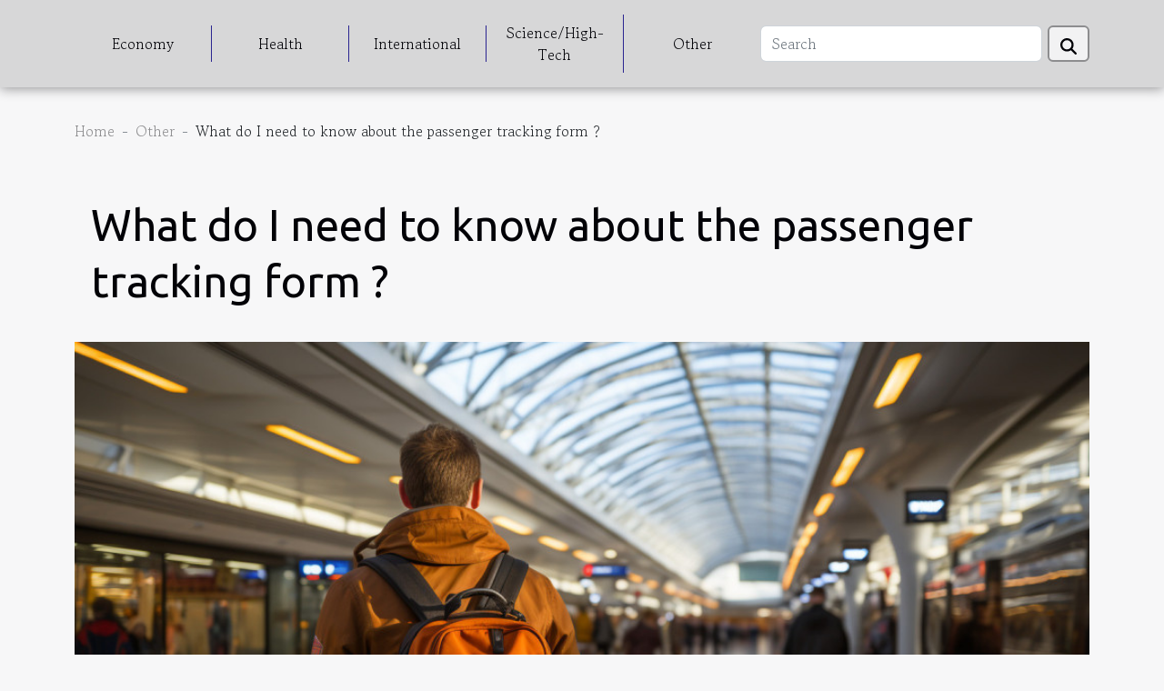

--- FILE ---
content_type: text/html; charset=UTF-8
request_url: https://www.complete-natural-skin-care.com/what-do-i-need-to-know-about-the-passenger-tracking-form
body_size: 7449
content:
<!DOCTYPE html>
    <html lang="en">
<head>
    <meta charset="utf-8">
    <meta name="viewport" content="width=device-width, initial-scale=1">
    <title>What do I need to know about the passenger tracking form ?</title>
<meta name="description" content="">

<meta name="robots" content="follow,index" />
<link rel="icon" type="image/png" href="/favicon.png" />
    <link rel="stylesheet" href="/css/style2.css">
</head>
<body>
    <header>
    <div class="container-fluid d-flex justify-content-center">
        <nav class="navbar container navbar-expand-xl m-0 pt-3 pb-3">
            <div class="container-fluid">
                <button class="navbar-toggler" type="button" data-bs-toggle="collapse" data-bs-target="#navbarSupportedContent" aria-controls="navbarSupportedContent" aria-expanded="false" aria-label="Toggle navigation">
                    <svg xmlns="http://www.w3.org/2000/svg" fill="currentColor" class="bi bi-list" viewBox="0 0 16 16">
                        <path fill-rule="evenodd" d="M2.5 12a.5.5 0 0 1 .5-.5h10a.5.5 0 0 1 0 1H3a.5.5 0 0 1-.5-.5m0-4a.5.5 0 0 1 .5-.5h10a.5.5 0 0 1 0 1H3a.5.5 0 0 1-.5-.5m0-4a.5.5 0 0 1 .5-.5h10a.5.5 0 0 1 0 1H3a.5.5 0 0 1-.5-.5"></path>
                    </svg>
                </button>
                <div class="collapse navbar-collapse" id="navbarSupportedContent">
                    <ul class="navbar-nav">
                                                    <li class="nav-item">
    <a href="/economy" class="nav-link">Economy</a>
    </li>
                                    <li class="nav-item">
    <a href="/health" class="nav-link">Health</a>
    </li>
                                    <li class="nav-item">
    <a href="/international" class="nav-link">International</a>
    </li>
                                    <li class="nav-item">
    <a href="/sciencehigh-tech" class="nav-link">Science/High-Tech</a>
    </li>
                                    <li class="nav-item">
    <a href="/other" class="nav-link">Other</a>
    </li>
                            </ul>
                    <form class="d-flex" role="search" method="get" action="/search">
    <input type="search" class="form-control"  name="q" placeholder="Search" aria-label="Search"  pattern=".*\S.*" required>
    <button type="submit" class="btn">
        <svg xmlns="http://www.w3.org/2000/svg" width="18px" height="18px" fill="currentColor" viewBox="0 0 512 512">
                    <path d="M416 208c0 45.9-14.9 88.3-40 122.7L502.6 457.4c12.5 12.5 12.5 32.8 0 45.3s-32.8 12.5-45.3 0L330.7 376c-34.4 25.2-76.8 40-122.7 40C93.1 416 0 322.9 0 208S93.1 0 208 0S416 93.1 416 208zM208 352a144 144 0 1 0 0-288 144 144 0 1 0 0 288z"/>
                </svg>
    </button>
</form>
                </div>
            </div>
        </nav>
    </div>
</header>
<div class="container">
        <nav aria-label="breadcrumb"
               style="--bs-breadcrumb-divider: ' - ';" >
            <ol class="breadcrumb">
                <li class="breadcrumb-item"><a href="/">Home</a></li>
                                    <li class="breadcrumb-item  active ">
                        <a href="/other" title="Other">Other</a>                    </li>
                                <li class="breadcrumb-item">
                    What do I need to know about the passenger tracking form ?                </li>
            </ol>
        </nav>
    </div>
<div class="container-fluid">
    <main class="container sidebar-right mt-2">
        <div class="row">
            <div>

                                    <h1>
                        What do I need to know about the passenger tracking form ?                    </h1>
                
                    <img class="img-fluid" src="/images/what-do-i-need-to-know-about-the-passenger-tracking-form.jpeg" alt="What do I need to know about the passenger tracking form ?">            </div>
            <div class="col-md-9 order-1 order-md-2 col-12 main">
                                <article class="container main" ><div><p>In this era of the Covid-19 pandemic, it is essential to protect yourself from the health risks associated with travel, in addition to being vaccinated. To do this, you must request and fill out a tracking form before boarding a flight or ship. But what do we need to know about this type of form ?</p>
<h2 id="anchor_0">The role of the passenger tracking form&nbsp;</h2>
<p>This form allows the health authorities of the visited country to have an idea of the route taken by the passenger. Go to <span>https://passengerlocatorform.us/</span> to obtain your form. Indeed, this form allows you to easily contact the passage if needed. The objective of this form is to limit the spread of infectious diseases, especially the coronavirus.&nbsp;<br />When filling out your form, you will have to provide details about your trip and the means of transportation used in addition to your personal information. In addition, your permanent and temporary addresses, your contact information and the emergency contact information are other information to be provided. Also, don't forget to mention the recent accommodation you have used and your travel companions. Once the form is completed and submitted, you will be provided with a QR code to present at your final destination. However, you should fill out two forms if you plan to visit two countries.</p>
<h2 id="anchor_1">Countries that require a passenger location record&nbsp;</h2>
<p>Generally, the passenger location record is required by European Union countries, but some non-EU countries also require it. In addition, some countries such as Slovenia, Italy and Malta have grouped their forms in a European portal. For the other countries that require this form, you can obtain it on their governmental websites or on the website of their Ministry of Foreign Affairs. By visiting these sites, you will get more information.</p><div>                    <fieldset><time datetime="2022-02-18 20:31:44">February 18, 2022 8:31 PM</time>                        <ul>
                    <li><a href="https://www.facebook.com/sharer.php?u=https://www.complete-natural-skin-care.com/what-do-i-need-to-know-about-the-passenger-tracking-form" rel="nofollow" target="_blank"><i class="social-facebook"></i></a></li>
                    <li><a href="https://twitter.com/share?url=https://www.complete-natural-skin-care.com/what-do-i-need-to-know-about-the-passenger-tracking-form&amp;text=What do I need to know about the passenger tracking form ?" rel="nofollow" target="_blank"><i class="social-twitter"></i></a></li>
                    <li><a href="https://www.linkedin.com/shareArticle?url=https://www.complete-natural-skin-care.com/what-do-i-need-to-know-about-the-passenger-tracking-form&amp;title=What do I need to know about the passenger tracking form ?" rel="nofollow" target="_blank"><i class="social-linkedin"></i></a></li>
                    <li><a href="https://t.me/share/url?url=https://www.complete-natural-skin-care.com/what-do-i-need-to-know-about-the-passenger-tracking-form&amp;text=What do I need to know about the passenger tracking form ?" rel="nofollow" target="_blank"><i class="social-telegram"></i></a></li>
                    <li><a href="mailto:?subject=What do I need to know about the passenger tracking form ?&amp;body=What do I need to know about the passenger tracking form ?: https://www.complete-natural-skin-care.com/what-do-i-need-to-know-about-the-passenger-tracking-form&quot;" rel="nofollow" target="_blank"><i class="social-mail"></i></a></li>
                    <li><a href="https://pinterest.com/pin/create/bookmarklet/?media=/images/what-do-i-need-to-know-about-the-passenger-tracking-form.jpeg&amp;url=https://www.complete-natural-skin-care.com/what-do-i-need-to-know-about-the-passenger-tracking-form&amp;is_video=0&amp;description=What do I need to know about the passenger tracking form ?" rel="nofollow" target="_blank"><i class="social-pinterest"></i></a></li>
                    <li><a href="https://api.whatsapp.com/send?text=What do I need to know about the passenger tracking form ?&amp;https://www.complete-natural-skin-care.com/what-do-i-need-to-know-about-the-passenger-tracking-form" rel="nofollow" target="_blank"><i class="social-whatsapp"></i></a></li>
            </ul></fieldset></article>
            </div>
            <aside class="col-md-3 order-2 order-md-2 col-12 aside-right">
                <div class="list-flat-img">
                    <h2>New</h2>                            <section>

                    <figure><a href="/how-telescopic-poles-enhance-efficiency-in-forestry-operations" title="How Telescopic Poles Enhance Efficiency In Forestry Operations?"><img class="d-block w-100" src="/images/how-telescopic-poles-enhance-efficiency-in-forestry-operations.jpg" alt="How Telescopic Poles Enhance Efficiency In Forestry Operations?"></a></figure>                    
                    <div>
                        <h3><a href="/how-telescopic-poles-enhance-efficiency-in-forestry-operations" title="How Telescopic Poles Enhance Efficiency In Forestry Operations?">How Telescopic Poles Enhance Efficiency In Forestry Operations?</a></h3>                        <div>
Discover how telescopic poles are transforming modern forestry operations. This essential article...</div>                    </div>
                </section>
                            <section>

                    <figure><a href="/exploring-the-role-of-medical-intuitives-in-contemporary-healthcare" title="Exploring The Role Of Medical Intuitives In Contemporary Healthcare"><img class="d-block w-100" src="/images/exploring-the-role-of-medical-intuitives-in-contemporary-healthcare.jpeg" alt="Exploring The Role Of Medical Intuitives In Contemporary Healthcare"></a></figure>                    
                    <div>
                        <h3><a href="/exploring-the-role-of-medical-intuitives-in-contemporary-healthcare" title="Exploring The Role Of Medical Intuitives In Contemporary Healthcare">Exploring The Role Of Medical Intuitives In Contemporary Healthcare</a></h3>                        <div>
Curiosity about unconventional approaches in healthcare has surged, and one particular field...</div>                    </div>
                </section>
                            <section>

                    <figure><a href="/how-secure-purchases-enhance-your-gaming-experience" title="How Secure Purchases Enhance Your Gaming Experience?"><img class="d-block w-100" src="/images/how-secure-purchases-enhance-your-gaming-experience.jpg" alt="How Secure Purchases Enhance Your Gaming Experience?"></a></figure>                    
                    <div>
                        <h3><a href="/how-secure-purchases-enhance-your-gaming-experience" title="How Secure Purchases Enhance Your Gaming Experience?">How Secure Purchases Enhance Your Gaming Experience?</a></h3>                        <div>
In today’s rapidly evolving digital landscape, secure purchases have become a fundamental aspect...</div>                    </div>
                </section>
                            <section>

                    <figure><a href="/how-remote-work-is-reshaping-economies-around-the-world" title="How remote work is reshaping economies around the world"><img class="d-block w-100" src="/images/how-remote-work-is-reshaping-economies-around-the-world.jpg" alt="How remote work is reshaping economies around the world"></a></figure>                    
                    <div>
                        <h3><a href="/how-remote-work-is-reshaping-economies-around-the-world" title="How remote work is reshaping economies around the world">How remote work is reshaping economies around the world</a></h3>                        <div>
The landscape of work is undergoing a profound transformation, one that is unraveling traditional...</div>                    </div>
                </section>
                                    </div>
            </aside>
        </div>

        <section class="newest-list">
        <div class="container">
                        <h2>On the same subject</h2>
            <div class="row">
                                    <div class="col-12 col-md-4">
                        <figure><a href="/exploring-spiritual-methods-to-connect-with-deceased-pets" title="Exploring Spiritual Methods To Connect With Deceased Pets"><img class="img-fluid" src="/images/exploring-spiritual-methods-to-connect-with-deceased-pets.jpeg" alt="Exploring Spiritual Methods To Connect With Deceased Pets"></a></figure><figcaption>Exploring Spiritual Methods To Connect With Deceased Pets</figcaption>                        <div>
                                                    </div>
                        <h4><a href="/exploring-spiritual-methods-to-connect-with-deceased-pets" title="Exploring Spiritual Methods To Connect With Deceased Pets">Exploring Spiritual Methods To Connect With Deceased Pets</a></h4>                        <time datetime="2024-12-19 02:24:05">December 19, 2024 2:24 AM</time>                        <div>
The bond between humans and their pets transcends the physical realm, leaving many to yearn for a...</div>                    </div>
                                    <div class="col-12 col-md-4">
                        <figure><a href="/the-resurgence-of-pocket-watches-in-modern-fashion" title="The Resurgence Of Pocket Watches In Modern Fashion"><img class="img-fluid" src="/images/the-resurgence-of-pocket-watches-in-modern-fashion.jpeg" alt="The Resurgence Of Pocket Watches In Modern Fashion"></a></figure><figcaption>The Resurgence Of Pocket Watches In Modern Fashion</figcaption>                        <div>
                                                    </div>
                        <h4><a href="/the-resurgence-of-pocket-watches-in-modern-fashion" title="The Resurgence Of Pocket Watches In Modern Fashion">The Resurgence Of Pocket Watches In Modern Fashion</a></h4>                        <time datetime="2024-09-18 01:44:04">September 18, 2024 1:44 AM</time>                        <div>
In the ever-evolving landscape of fashion, the unexpected resurgence of pocket watches is a...</div>                    </div>
                                    <div class="col-12 col-md-4">
                        <figure><a href="/how-to-make-your-halloween-fundraiser-a-memorable-community-event" title="How To Make Your Halloween Fundraiser A Memorable Community Event"><img class="img-fluid" src="/images/how-to-make-your-halloween-fundraiser-a-memorable-community-event.jpeg" alt="How To Make Your Halloween Fundraiser A Memorable Community Event"></a></figure><figcaption>How To Make Your Halloween Fundraiser A Memorable Community Event</figcaption>                        <div>
                                                    </div>
                        <h4><a href="/how-to-make-your-halloween-fundraiser-a-memorable-community-event" title="How To Make Your Halloween Fundraiser A Memorable Community Event">How To Make Your Halloween Fundraiser A Memorable Community Event</a></h4>                        <time datetime="2024-08-14 20:34:05">August 14, 2024 8:34 PM</time>                        <div>
October brings a chill to the air and a thrill to the heart, especially when the community comes...</div>                    </div>
                                    <div class="col-12 col-md-4">
                        <figure><a href="/the-evolution-of-mens-jewelry-and-fashion-accessories" title="The Evolution of Men&#039;s Jewelry and Fashion Accessories"><img class="img-fluid" src="/images/the-evolution-of-mens-jewelry-and-fashion-accessories.jpeg" alt="The Evolution of Men&#039;s Jewelry and Fashion Accessories"></a></figure><figcaption>The Evolution of Men's Jewelry and Fashion Accessories</figcaption>                        <div>
                                                    </div>
                        <h4><a href="/the-evolution-of-mens-jewelry-and-fashion-accessories" title="The Evolution of Men&#039;s Jewelry and Fashion Accessories">The Evolution of Men's Jewelry and Fashion Accessories</a></h4>                        <time datetime="2023-08-04 17:57:14">August 4, 2023 5:57 PM</time>                        <div>
The sphere of men's accessories and jewelry has undergone significant evolutions over the...</div>                    </div>
                                    <div class="col-12 col-md-4">
                        <figure><a href="/why-to-pay-a-tourism-tax-for-bonaire" title="Why to pay a tourism tax for Bonaire?"><img class="img-fluid" src="/images/why-to-pay-a-tourism-tax-for-bonaire.jpeg" alt="Why to pay a tourism tax for Bonaire?"></a></figure><figcaption>Why to pay a tourism tax for Bonaire?</figcaption>                        <div>
                                                    </div>
                        <h4><a href="/why-to-pay-a-tourism-tax-for-bonaire" title="Why to pay a tourism tax for Bonaire?">Why to pay a tourism tax for Bonaire?</a></h4>                        <time datetime="2023-07-12 21:12:02">July 12, 2023 9:12 PM</time>                        <div>Bonaire is one of the most popular tourist destinations in the world for tourists who come every...</div>                    </div>
                                    <div class="col-12 col-md-4">
                        <figure><a href="/discover-australias-top-rated-casinos" title="Discover Australia’s top-rated casinos"><img class="img-fluid" src="/images/discover-australias-top-rated-casinos.jpeg" alt="Discover Australia’s top-rated casinos"></a></figure><figcaption>Discover Australia’s top-rated casinos</figcaption>                        <div>
                                                    </div>
                        <h4><a href="/discover-australias-top-rated-casinos" title="Discover Australia’s top-rated casinos">Discover Australia’s top-rated casinos</a></h4>                        <time datetime="2023-07-09 21:16:01">July 9, 2023 9:16 PM</time>                        <div>Australia, known for its breathtaking landscapes and diverse wildlife, is also a hub for...</div>                    </div>
                                    <div class="col-12 col-md-4">
                        <figure><a href="/the-mailing-list-usefulness-and-advantages-of-cleaning-it-up" title="The mailing list: usefulness and advantages of cleaning it up"><img class="img-fluid" src="/images/the-mailing-list-usefulness-and-advantages-of-cleaning-it-up.jpg" alt="The mailing list: usefulness and advantages of cleaning it up"></a></figure><figcaption>The mailing list: usefulness and advantages of cleaning it up</figcaption>                        <div>
                                                    </div>
                        <h4><a href="/the-mailing-list-usefulness-and-advantages-of-cleaning-it-up" title="The mailing list: usefulness and advantages of cleaning it up">The mailing list: usefulness and advantages of cleaning it up</a></h4>                        <time datetime="2022-12-11 10:02:02">December 11, 2022 10:02 AM</time>                        <div>Setting up a business requires a number of steps in order to attract the maximum number of...</div>                    </div>
                                    <div class="col-12 col-md-4">
                        <figure><a href="/why-visit-rome" title="Why visit Rome?"><img class="img-fluid" src="/images/why-visit-rome.jpeg" alt="Why visit Rome?"></a></figure><figcaption>Why visit Rome?</figcaption>                        <div>
                                                    </div>
                        <h4><a href="/why-visit-rome" title="Why visit Rome?">Why visit Rome?</a></h4>                        <time datetime="2022-11-29 03:14:01">November 29, 2022 3:14 AM</time>                        <div>Rome is a city located in Italy, in fact, it is the capital. In addition to being the capital of...</div>                    </div>
                                    <div class="col-12 col-md-4">
                        <figure><a href="/how-to-open-a-food-truck-in-your-city" title="How to open a food truck in your city?"><img class="img-fluid" src="/images/how-to-open-a-food-truck-in-your-city.jpg" alt="How to open a food truck in your city?"></a></figure><figcaption>How to open a food truck in your city?</figcaption>                        <div>
                                                    </div>
                        <h4><a href="/how-to-open-a-food-truck-in-your-city" title="How to open a food truck in your city?">How to open a food truck in your city?</a></h4>                        <time datetime="2022-11-03 11:28:01">November 3, 2022 11:28 AM</time>                        <div>The food truck is a new concept that is enjoying great success in today's world. These are trucks...</div>                    </div>
                                    <div class="col-12 col-md-4">
                        <figure><a href="/all-about-visitax" title="All about Visitax"><img class="img-fluid" src="/images/all-about-visitax.jpeg" alt="All about Visitax"></a></figure><figcaption>All about Visitax</figcaption>                        <div>
                                                    </div>
                        <h4><a href="/all-about-visitax" title="All about Visitax">All about Visitax</a></h4>                        <time datetime="2022-09-12 13:45:40">September 12, 2022 1:45 PM</time>                        <div>Tourism is a growing field these days. If you want to travel to places like Mexico, there are...</div>                    </div>
                                    <div class="col-12 col-md-4">
                        <figure><a href="/our-tips-for-getting-your-handpan-delivered" title="Our tips for getting your handpan delivered."><img class="img-fluid" src="/images/our-tips-for-getting-your-handpan-delivered.jpg" alt="Our tips for getting your handpan delivered."></a></figure><figcaption>Our tips for getting your handpan delivered.</figcaption>                        <div>
                                                    </div>
                        <h4><a href="/our-tips-for-getting-your-handpan-delivered" title="Our tips for getting your handpan delivered.">Our tips for getting your handpan delivered.</a></h4>                        <time datetime="2022-08-02 03:41:14">August 2, 2022 3:41 AM</time>                        <div>You like the miraculous melodies of the handpan and you plan to order some, it is possible. All...</div>                    </div>
                                    <div class="col-12 col-md-4">
                        <figure><a href="/how-to-deal-with-ddos-attacks" title="How to deal with Ddos attacks"><img class="img-fluid" src="/images/how-to-deal-with-ddos-attacks.jpeg" alt="How to deal with Ddos attacks"></a></figure><figcaption>How to deal with Ddos attacks</figcaption>                        <div>
                                                    </div>
                        <h4><a href="/how-to-deal-with-ddos-attacks" title="How to deal with Ddos attacks">How to deal with Ddos attacks</a></h4>                        <time datetime="2022-06-04 22:09:03">June 4, 2022 10:09 PM</time>                        <div>The threats on the internet to those who conduct business on it are real and are increasing over...</div>                    </div>
                                    <div class="col-12 col-md-4">
                        <figure><a href="/two-secrets-for-choosing-the-most-effective-reporting-tool" title="Two secrets for choosing the most effective reporting tool"><img class="img-fluid" src="/images/two-secrets-for-choosing-the-most-effective-reporting-tool.jpg" alt="Two secrets for choosing the most effective reporting tool"></a></figure><figcaption>Two secrets for choosing the most effective reporting tool</figcaption>                        <div>
                                                    </div>
                        <h4><a href="/two-secrets-for-choosing-the-most-effective-reporting-tool" title="Two secrets for choosing the most effective reporting tool">Two secrets for choosing the most effective reporting tool</a></h4>                        <time datetime="2022-05-30 10:09:50">May 30, 2022 10:09 AM</time>                        <div>Reporting is essential for assessing the financial health of a company. It also allows you to...</div>                    </div>
                                    <div class="col-12 col-md-4">
                        <figure><a href="/why-to-travel" title="Why to travel ?"><img class="img-fluid" src="/images/why-to-travel.jpg" alt="Why to travel ?"></a></figure><figcaption>Why to travel ?</figcaption>                        <div>
                                                    </div>
                        <h4><a href="/why-to-travel" title="Why to travel ?">Why to travel ?</a></h4>                        <time datetime="2022-05-16 12:32:30">May 16, 2022 12:32 PM</time>                        <div>Man may feel the need to travel in order to know more about himself, to discover other horizons,...</div>                    </div>
                                    <div class="col-12 col-md-4">
                        <figure><a href="/why-is-it-important-for-a-child-to-play-frequently" title="Why is it important for a child to play frequently?"><img class="img-fluid" src="/images/why-is-it-important-for-a-child-to-play-frequently.jpg" alt="Why is it important for a child to play frequently?"></a></figure><figcaption>Why is it important for a child to play frequently?</figcaption>                        <div>
                                                    </div>
                        <h4><a href="/why-is-it-important-for-a-child-to-play-frequently" title="Why is it important for a child to play frequently?">Why is it important for a child to play frequently?</a></h4>                        <time datetime="2022-04-07 16:53:50">April 7, 2022 4:53 PM</time>                        <div>Games, although present in the daily life of mankind, are considered mere distractions. Indeed,...</div>                    </div>
                                    <div class="col-12 col-md-4">
                        <figure><a href="/how-to-find-an-adapter-for-your-computer" title="How to find an adapter for your computer?"><img class="img-fluid" src="/images/how-to-find-an-adapter-for-your-computer.jpeg" alt="How to find an adapter for your computer?"></a></figure><figcaption>How to find an adapter for your computer?</figcaption>                        <div>
                                                    </div>
                        <h4><a href="/how-to-find-an-adapter-for-your-computer" title="How to find an adapter for your computer?">How to find an adapter for your computer?</a></h4>                        <time datetime="2022-02-27 22:49:21">February 27, 2022 10:49 PM</time>                        <div>The adapter is considered as an important tool that allows you to supply your laptop's bacteria...</div>                    </div>
                                    <div class="col-12 col-md-4">
                        <figure><a href="/what-to-know-about-taxes-in-france" title="What to know about taxes in France?"><img class="img-fluid" src="/images/what-to-know-about-taxes-in-france.jpeg" alt="What to know about taxes in France?"></a></figure><figcaption>What to know about taxes in France?</figcaption>                        <div>
                                                    </div>
                        <h4><a href="/what-to-know-about-taxes-in-france" title="What to know about taxes in France?">What to know about taxes in France?</a></h4>                        <time datetime="2022-02-23 09:13:32">February 23, 2022 9:13 AM</time>                        <div>You are planning a trip to France but you have no idea about the French tax system. You have come...</div>                    </div>
                                    <div class="col-12 col-md-4">
                        <figure><a href="/how-to-improve-the-follow-up-of-leave" title="How to improve the follow-up of leave?"><img class="img-fluid" src="/images/how-to-improve-the-follow-up-of-leave.jpeg" alt="How to improve the follow-up of leave?"></a></figure><figcaption>How to improve the follow-up of leave?</figcaption>                        <div>
                                                    </div>
                        <h4><a href="/how-to-improve-the-follow-up-of-leave" title="How to improve the follow-up of leave?">How to improve the follow-up of leave?</a></h4>                        <time datetime="2022-02-16 17:23:37">February 16, 2022 5:23 PM</time>                        <div>After a long period of hard work, time off is necessary. This relaxation can be paid or unpaid...</div>                    </div>
                                    <div class="col-12 col-md-4">
                        <figure><a href="/how-to-manage-your-time" title="How to manage your time?"><img class="img-fluid" src="/images/how-to-manage-your-time.jpg" alt="How to manage your time?"></a></figure><figcaption>How to manage your time?</figcaption>                        <div>
                                                    </div>
                        <h4><a href="/how-to-manage-your-time" title="How to manage your time?">How to manage your time?</a></h4>                        <time datetime="2022-02-08 17:03:06">February 8, 2022 5:03 PM</time>                        <div>Lack of time at work is one of the main causes of stress today. Do you feel like you can't get...</div>                    </div>
                                    <div class="col-12 col-md-4">
                        <figure><a href="/how-do-you-go-about-finding-your-lost-cat" title="How do you go about finding your lost cat ?"><img class="img-fluid" src="/images/how-do-you-go-about-finding-your-lost-cat.jpeg" alt="How do you go about finding your lost cat ?"></a></figure><figcaption>How do you go about finding your lost cat ?</figcaption>                        <div>
                                                    </div>
                        <h4><a href="/how-do-you-go-about-finding-your-lost-cat" title="How do you go about finding your lost cat ?">How do you go about finding your lost cat ?</a></h4>                        <time datetime="2021-12-14 10:23:16">December 14, 2021 10:23 AM</time>                        <div>Cats are pets with which we develop a certain affection. It can happen that you lose your cat. The...</div>                    </div>
                                    <div class="col-12 col-md-4">
                        <figure><a href="/web-design-agencies-how-to-find-one" title="Web design agencies : How to find one ?"><img class="img-fluid" src="/images/web-design-agencies-how-to-find-one.jpeg" alt="Web design agencies : How to find one ?"></a></figure><figcaption>Web design agencies : How to find one ?</figcaption>                        <div>
                                                    </div>
                        <h4><a href="/web-design-agencies-how-to-find-one" title="Web design agencies : How to find one ?">Web design agencies : How to find one ?</a></h4>                        <time datetime="2021-12-13 00:58:44">December 13, 2021 12:58 AM</time>                        <div>The success of a company depends on its presence on Internet. However, to be successful with its...</div>                    </div>
                                    <div class="col-12 col-md-4">
                        <figure><a href="/how-to-install-a-solar-pool-heater" title="How to install a solar pool heater?"><img class="img-fluid" src="/images/how-to-install-a-solar-pool-heater.jpeg" alt="How to install a solar pool heater?"></a></figure><figcaption>How to install a solar pool heater?</figcaption>                        <div>
                                                    </div>
                        <h4><a href="/how-to-install-a-solar-pool-heater" title="How to install a solar pool heater?">How to install a solar pool heater?</a></h4>                        <time datetime="2021-12-12 23:26:39">December 12, 2021 11:26 PM</time>                        <div>Surely you've wanted to take a dip in the pool in May or September when the water temperature is...</div>                    </div>
                                    <div class="col-12 col-md-4">
                        <figure><a href="/how-to-organize-a-pleasant-evening" title="How to organize a pleasant evening?"><img class="img-fluid" src="/images/how-to-organize-a-pleasant-evening.jpg" alt="How to organize a pleasant evening?"></a></figure><figcaption>How to organize a pleasant evening?</figcaption>                        <div>
                                                    </div>
                        <h4><a href="/how-to-organize-a-pleasant-evening" title="How to organize a pleasant evening?">How to organize a pleasant evening?</a></h4>                        <time datetime="2021-12-12 20:37:54">December 12, 2021 8:37 PM</time>                        <div>Whether it's New Year's Eve, a Halloween party or simply a birthday party, you need to take a...</div>                    </div>
                                    <div class="col-12 col-md-4">
                        <figure><a href="/building-a-terrace-how-to-go-about-it" title="Building a terrace: how to go about it?"><img class="img-fluid" src="/images/building-a-terrace-how-to-go-about-it.jpeg" alt="Building a terrace: how to go about it?"></a></figure><figcaption>Building a terrace: how to go about it?</figcaption>                        <div>
                                                    </div>
                        <h4><a href="/building-a-terrace-how-to-go-about-it" title="Building a terrace: how to go about it?">Building a terrace: how to go about it?</a></h4>                        <time datetime="2021-12-12 13:12:23">December 12, 2021 1:12 PM</time>                        <div>Do you need to entertain yourself in the evenings outside your house? Although you have a garden,...</div>                    </div>
                                    <div class="col-12 col-md-4">
                        <figure><a href="/how-to-post-a-lost-dog-alert-on-facebook" title="How to post a lost dog alert on Facebook?"><img class="img-fluid" src="/images/how-to-post-a-lost-dog-alert-on-facebook.jpg" alt="How to post a lost dog alert on Facebook?"></a></figure><figcaption>How to post a lost dog alert on Facebook?</figcaption>                        <div>
                                                    </div>
                        <h4><a href="/how-to-post-a-lost-dog-alert-on-facebook" title="How to post a lost dog alert on Facebook?">How to post a lost dog alert on Facebook?</a></h4>                        <time datetime="2021-12-12 11:21:43">December 12, 2021 11:21 AM</time>                        <div>You don't know where your dog can go to hide for hours or even days without any sign of life....</div>                    </div>
                            </div>
        </div>
    </section>
    
                

                    </main>
</div>
<footer>
    <div class="container-fluid">
        <div class="container">
            <div class="row default-search">
                <div class="col-12 col-lg-4">
                    <form class="d-flex" role="search" method="get" action="/search">
    <input type="search" class="form-control"  name="q" placeholder="Search" aria-label="Search"  pattern=".*\S.*" required>
    <button type="submit" class="btn">
        <svg xmlns="http://www.w3.org/2000/svg" width="18px" height="18px" fill="currentColor" viewBox="0 0 512 512">
                    <path d="M416 208c0 45.9-14.9 88.3-40 122.7L502.6 457.4c12.5 12.5 12.5 32.8 0 45.3s-32.8 12.5-45.3 0L330.7 376c-34.4 25.2-76.8 40-122.7 40C93.1 416 0 322.9 0 208S93.1 0 208 0S416 93.1 416 208zM208 352a144 144 0 1 0 0-288 144 144 0 1 0 0 288z"/>
                </svg>
    </button>
</form>
                </div>
                <div class="col-12 col-lg-4">
                    <section>
            <div>
                <h3><a href="/economy" title="Economy">Economy</a></h3>                            </div>
        </section>
            <section>
            <div>
                <h3><a href="/health" title="Health">Health</a></h3>                            </div>
        </section>
            <section>
            <div>
                <h3><a href="/international" title="International">International</a></h3>                            </div>
        </section>
            <section>
            <div>
                <h3><a href="/sciencehigh-tech" title="Science/High-Tech">Science/High-Tech</a></h3>                            </div>
        </section>
            <section>
            <div>
                <h3><a href="/other" title="Other">Other</a></h3>                            </div>
        </section>
                        </div>
                <div class="col-12 col-lg-4">
                    copyright www.complete-natural-skin-care.com
                                    </div>
            </div>
        </div>
    </div>
</footer>
    <script src="https://cdn.jsdelivr.net/npm/bootstrap@5.0.2/dist/js/bootstrap.bundle.min.js" integrity="sha384-MrcW6ZMFYlzcLA8Nl+NtUVF0sA7MsXsP1UyJoMp4YLEuNSfAP+JcXn/tWtIaxVXM" crossorigin="anonymous"></script>
    </body>
</html>
